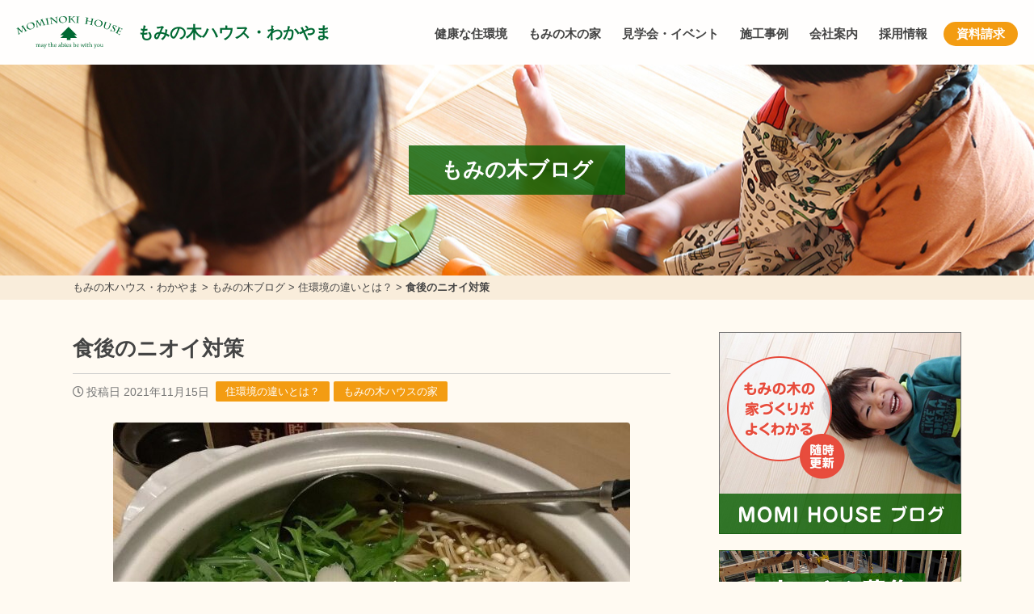

--- FILE ---
content_type: text/html; charset=UTF-8
request_url: https://wakayama-koyama.com/12942/
body_size: 18098
content:
<!DOCTYPE html>
<head>
<!-- Google tag (gtag.js) -->
<script async src="https://www.googletagmanager.com/gtag/js?id=G-HD8BBFVGXQ"></script>
<script>
  window.dataLayer = window.dataLayer || [];
  function gtag(){dataLayer.push(arguments);}
  gtag('js', new Date());

  gtag('config', 'G-HD8BBFVGXQ');
</script>

<!-- Global site tag (gtag.js) - Google Analytics -->
<script async src="https://www.googletagmanager.com/gtag/js?id=UA-144589479-6"></script>
<script>
  window.dataLayer = window.dataLayer || [];
  function gtag(){dataLayer.push(arguments);}
  gtag('js', new Date());

  gtag('config', 'UA-144589479-6', {
    'linker': {
    'domains': ['mominokihouse.or.jp', 'momi-kagoshima.com', 'momi-house.com', 'momi-osaka.com', 'maruno-koumuten.jp', 'sangawa.net', 'fujita-kenchiku.com', 'wakayama-koyama.com', 'momi-hyogo.com', 'momi-miyazaki.com']
   }
  }); 
</script>

<!-- Facebook Pixel Code -->
<script>
!function(f,b,e,v,n,t,s)
{if(f.fbq)return;n=f.fbq=function(){n.callMethod?
n.callMethod.apply(n,arguments):n.queue.push(arguments)};
if(!f._fbq)f._fbq=n;n.push=n;n.loaded=!0;n.version='2.0';
n.queue=[];t=b.createElement(e);t.async=!0;
t.src=v;s=b.getElementsByTagName(e)[0];
s.parentNode.insertBefore(t,s)}(window, document,'script',
'https://connect.facebook.net/en_US/fbevents.js');
fbq('init', '254844145743832');
fbq('track', 'PageView');
</script>
<noscript><img height="1" width="1" style="display:none"
src="https://www.facebook.com/tr?id=254844145743832&ev=PageView&noscript=1"
/></noscript>
<!-- End Facebook Pixel Code -->

<script type="text/javascript">
    (function(c,l,a,r,i,t,y){
        c[a]=c[a]||function(){(c[a].q=c[a].q||[]).push(arguments)};
        t=l.createElement(r);t.async=1;t.src="https://www.clarity.ms/tag/"+i;
        y=l.getElementsByTagName(r)[0];y.parentNode.insertBefore(t,y);
    })(window, document, "clarity", "script", "un89r3q5kf");
</script><!-- Global site tag (gtag.js) - Google Analytics -->
<script async src="https://www.googletagmanager.com/gtag/js?id=UA-151826280-1"></script>
<script>
  window.dataLayer = window.dataLayer || [];
  function gtag(){dataLayer.push(arguments);}
  gtag('js', new Date());

  gtag('config', 'UA-151826280-1');
</script>
<meta charset="utf-8">
<meta name="viewport" content="width=device-width; initial-scale=1.0;">
<title>食後のニオイ対策 | もみの木ハウス・わかやま (和歌山県田辺市)</title>

		<!-- All in One SEO 4.9.2 - aioseo.com -->
	<meta name="robots" content="max-image-preview:large" />
	<meta name="author" content="小山麻紀"/>
	<link rel="canonical" href="https://wakayama-koyama.com/12942/" />
	<meta name="generator" content="All in One SEO (AIOSEO) 4.9.2" />
		<meta property="og:locale" content="ja_JP" />
		<meta property="og:site_name" content="もみの木ハウス・わかやま | 和歌山県田辺市のもみの木ハウス・わかやま(小山工務店)は、もみの木の内装材で空気環境がととのう健康住宅を注文住宅・リフォームにて提供しています。" />
		<meta property="og:type" content="article" />
		<meta property="og:title" content="食後のニオイ対策 | もみの木ハウス・わかやま (和歌山県田辺市)" />
		<meta property="og:url" content="https://wakayama-koyama.com/12942/" />
		<meta property="article:published_time" content="2021-11-14T23:45:30+00:00" />
		<meta property="article:modified_time" content="2021-11-14T23:45:30+00:00" />
		<meta name="twitter:card" content="summary_large_image" />
		<meta name="twitter:title" content="食後のニオイ対策 | もみの木ハウス・わかやま (和歌山県田辺市)" />
		<script type="application/ld+json" class="aioseo-schema">
			{"@context":"https:\/\/schema.org","@graph":[{"@type":"Article","@id":"https:\/\/wakayama-koyama.com\/12942\/#article","name":"\u98df\u5f8c\u306e\u30cb\u30aa\u30a4\u5bfe\u7b56 | \u3082\u307f\u306e\u6728\u30cf\u30a6\u30b9\u30fb\u308f\u304b\u3084\u307e (\u548c\u6b4c\u5c71\u770c\u7530\u8fba\u5e02)","headline":"\u98df\u5f8c\u306e\u30cb\u30aa\u30a4\u5bfe\u7b56","author":{"@id":"https:\/\/wakayama-koyama.com\/author\/user_maki\/#author"},"publisher":{"@id":"https:\/\/wakayama-koyama.com\/#organization"},"image":{"@type":"ImageObject","url":"https:\/\/wakayama-koyama.com\/cms\/wp-content\/uploads\/2021\/11\/126003581_181543540227394_1031473927629496598_n1-640x640-1.jpg","width":640,"height":640},"datePublished":"2021-11-15T08:45:30+09:00","dateModified":"2021-11-15T08:45:30+09:00","inLanguage":"ja","mainEntityOfPage":{"@id":"https:\/\/wakayama-koyama.com\/12942\/#webpage"},"isPartOf":{"@id":"https:\/\/wakayama-koyama.com\/12942\/#webpage"},"articleSection":"\u4f4f\u74b0\u5883\u306e\u9055\u3044\u3068\u306f\uff1f, \u3082\u307f\u306e\u6728\u30cf\u30a6\u30b9\u306e\u5bb6"},{"@type":"BreadcrumbList","@id":"https:\/\/wakayama-koyama.com\/12942\/#breadcrumblist","itemListElement":[{"@type":"ListItem","@id":"https:\/\/wakayama-koyama.com#listItem","position":1,"name":"\u30db\u30fc\u30e0","item":"https:\/\/wakayama-koyama.com","nextItem":{"@type":"ListItem","@id":"https:\/\/wakayama-koyama.com\/category\/difference\/#listItem","name":"\u4f4f\u74b0\u5883\u306e\u9055\u3044\u3068\u306f\uff1f"}},{"@type":"ListItem","@id":"https:\/\/wakayama-koyama.com\/category\/difference\/#listItem","position":2,"name":"\u4f4f\u74b0\u5883\u306e\u9055\u3044\u3068\u306f\uff1f","item":"https:\/\/wakayama-koyama.com\/category\/difference\/","nextItem":{"@type":"ListItem","@id":"https:\/\/wakayama-koyama.com\/12942\/#listItem","name":"\u98df\u5f8c\u306e\u30cb\u30aa\u30a4\u5bfe\u7b56"},"previousItem":{"@type":"ListItem","@id":"https:\/\/wakayama-koyama.com#listItem","name":"\u30db\u30fc\u30e0"}},{"@type":"ListItem","@id":"https:\/\/wakayama-koyama.com\/12942\/#listItem","position":3,"name":"\u98df\u5f8c\u306e\u30cb\u30aa\u30a4\u5bfe\u7b56","previousItem":{"@type":"ListItem","@id":"https:\/\/wakayama-koyama.com\/category\/difference\/#listItem","name":"\u4f4f\u74b0\u5883\u306e\u9055\u3044\u3068\u306f\uff1f"}}]},{"@type":"Organization","@id":"https:\/\/wakayama-koyama.com\/#organization","name":"\u3082\u307f\u306e\u6728\u30cf\u30a6\u30b9\u30fb\u308f\u304b\u3084\u307e","description":"\u548c\u6b4c\u5c71\u770c\u7530\u8fba\u5e02\u306e\u3082\u307f\u306e\u6728\u30cf\u30a6\u30b9\u30fb\u308f\u304b\u3084\u307e(\u5c0f\u5c71\u5de5\u52d9\u5e97)\u306f\u3001\u3082\u307f\u306e\u6728\u306e\u5185\u88c5\u6750\u3067\u7a7a\u6c17\u74b0\u5883\u304c\u3068\u3068\u306e\u3046\u5065\u5eb7\u4f4f\u5b85\u3092\u6ce8\u6587\u4f4f\u5b85\u30fb\u30ea\u30d5\u30a9\u30fc\u30e0\u306b\u3066\u63d0\u4f9b\u3057\u3066\u3044\u307e\u3059\u3002","url":"https:\/\/wakayama-koyama.com\/"},{"@type":"Person","@id":"https:\/\/wakayama-koyama.com\/author\/user_maki\/#author","url":"https:\/\/wakayama-koyama.com\/author\/user_maki\/","name":"\u5c0f\u5c71\u9ebb\u7d00","image":{"@type":"ImageObject","@id":"https:\/\/wakayama-koyama.com\/12942\/#authorImage","url":"https:\/\/secure.gravatar.com\/avatar\/ecd52a85e518dfd403f0a226d742547176b06aea1f0450898b3d181791877da3?s=96&d=mm&r=g","width":96,"height":96,"caption":"\u5c0f\u5c71\u9ebb\u7d00"}},{"@type":"WebPage","@id":"https:\/\/wakayama-koyama.com\/12942\/#webpage","url":"https:\/\/wakayama-koyama.com\/12942\/","name":"\u98df\u5f8c\u306e\u30cb\u30aa\u30a4\u5bfe\u7b56 | \u3082\u307f\u306e\u6728\u30cf\u30a6\u30b9\u30fb\u308f\u304b\u3084\u307e (\u548c\u6b4c\u5c71\u770c\u7530\u8fba\u5e02)","inLanguage":"ja","isPartOf":{"@id":"https:\/\/wakayama-koyama.com\/#website"},"breadcrumb":{"@id":"https:\/\/wakayama-koyama.com\/12942\/#breadcrumblist"},"author":{"@id":"https:\/\/wakayama-koyama.com\/author\/user_maki\/#author"},"creator":{"@id":"https:\/\/wakayama-koyama.com\/author\/user_maki\/#author"},"image":{"@type":"ImageObject","url":"https:\/\/wakayama-koyama.com\/cms\/wp-content\/uploads\/2021\/11\/126003581_181543540227394_1031473927629496598_n1-640x640-1.jpg","@id":"https:\/\/wakayama-koyama.com\/12942\/#mainImage","width":640,"height":640},"primaryImageOfPage":{"@id":"https:\/\/wakayama-koyama.com\/12942\/#mainImage"},"datePublished":"2021-11-15T08:45:30+09:00","dateModified":"2021-11-15T08:45:30+09:00"},{"@type":"WebSite","@id":"https:\/\/wakayama-koyama.com\/#website","url":"https:\/\/wakayama-koyama.com\/","name":"\u3082\u307f\u306e\u6728\u30cf\u30a6\u30b9\u30fb\u308f\u304b\u3084\u307e","description":"\u548c\u6b4c\u5c71\u770c\u7530\u8fba\u5e02\u306e\u3082\u307f\u306e\u6728\u30cf\u30a6\u30b9\u30fb\u308f\u304b\u3084\u307e(\u5c0f\u5c71\u5de5\u52d9\u5e97)\u306f\u3001\u3082\u307f\u306e\u6728\u306e\u5185\u88c5\u6750\u3067\u7a7a\u6c17\u74b0\u5883\u304c\u3068\u3068\u306e\u3046\u5065\u5eb7\u4f4f\u5b85\u3092\u6ce8\u6587\u4f4f\u5b85\u30fb\u30ea\u30d5\u30a9\u30fc\u30e0\u306b\u3066\u63d0\u4f9b\u3057\u3066\u3044\u307e\u3059\u3002","inLanguage":"ja","publisher":{"@id":"https:\/\/wakayama-koyama.com\/#organization"}}]}
		</script>
		<!-- All in One SEO -->

<link rel='dns-prefetch' href='//kit.fontawesome.com' />
<link rel='dns-prefetch' href='//cdnjs.cloudflare.com' />
<link rel="alternate" title="oEmbed (JSON)" type="application/json+oembed" href="https://wakayama-koyama.com/wp-json/oembed/1.0/embed?url=https%3A%2F%2Fwakayama-koyama.com%2F12942%2F" />
<link rel="alternate" title="oEmbed (XML)" type="text/xml+oembed" href="https://wakayama-koyama.com/wp-json/oembed/1.0/embed?url=https%3A%2F%2Fwakayama-koyama.com%2F12942%2F&#038;format=xml" />
<style id='wp-img-auto-sizes-contain-inline-css' type='text/css'>
img:is([sizes=auto i],[sizes^="auto," i]){contain-intrinsic-size:3000px 1500px}
/*# sourceURL=wp-img-auto-sizes-contain-inline-css */
</style>
<style id='wp-block-library-inline-css' type='text/css'>
:root{--wp-block-synced-color:#7a00df;--wp-block-synced-color--rgb:122,0,223;--wp-bound-block-color:var(--wp-block-synced-color);--wp-editor-canvas-background:#ddd;--wp-admin-theme-color:#007cba;--wp-admin-theme-color--rgb:0,124,186;--wp-admin-theme-color-darker-10:#006ba1;--wp-admin-theme-color-darker-10--rgb:0,107,160.5;--wp-admin-theme-color-darker-20:#005a87;--wp-admin-theme-color-darker-20--rgb:0,90,135;--wp-admin-border-width-focus:2px}@media (min-resolution:192dpi){:root{--wp-admin-border-width-focus:1.5px}}.wp-element-button{cursor:pointer}:root .has-very-light-gray-background-color{background-color:#eee}:root .has-very-dark-gray-background-color{background-color:#313131}:root .has-very-light-gray-color{color:#eee}:root .has-very-dark-gray-color{color:#313131}:root .has-vivid-green-cyan-to-vivid-cyan-blue-gradient-background{background:linear-gradient(135deg,#00d084,#0693e3)}:root .has-purple-crush-gradient-background{background:linear-gradient(135deg,#34e2e4,#4721fb 50%,#ab1dfe)}:root .has-hazy-dawn-gradient-background{background:linear-gradient(135deg,#faaca8,#dad0ec)}:root .has-subdued-olive-gradient-background{background:linear-gradient(135deg,#fafae1,#67a671)}:root .has-atomic-cream-gradient-background{background:linear-gradient(135deg,#fdd79a,#004a59)}:root .has-nightshade-gradient-background{background:linear-gradient(135deg,#330968,#31cdcf)}:root .has-midnight-gradient-background{background:linear-gradient(135deg,#020381,#2874fc)}:root{--wp--preset--font-size--normal:16px;--wp--preset--font-size--huge:42px}.has-regular-font-size{font-size:1em}.has-larger-font-size{font-size:2.625em}.has-normal-font-size{font-size:var(--wp--preset--font-size--normal)}.has-huge-font-size{font-size:var(--wp--preset--font-size--huge)}.has-text-align-center{text-align:center}.has-text-align-left{text-align:left}.has-text-align-right{text-align:right}.has-fit-text{white-space:nowrap!important}#end-resizable-editor-section{display:none}.aligncenter{clear:both}.items-justified-left{justify-content:flex-start}.items-justified-center{justify-content:center}.items-justified-right{justify-content:flex-end}.items-justified-space-between{justify-content:space-between}.screen-reader-text{border:0;clip-path:inset(50%);height:1px;margin:-1px;overflow:hidden;padding:0;position:absolute;width:1px;word-wrap:normal!important}.screen-reader-text:focus{background-color:#ddd;clip-path:none;color:#444;display:block;font-size:1em;height:auto;left:5px;line-height:normal;padding:15px 23px 14px;text-decoration:none;top:5px;width:auto;z-index:100000}html :where(.has-border-color){border-style:solid}html :where([style*=border-top-color]){border-top-style:solid}html :where([style*=border-right-color]){border-right-style:solid}html :where([style*=border-bottom-color]){border-bottom-style:solid}html :where([style*=border-left-color]){border-left-style:solid}html :where([style*=border-width]){border-style:solid}html :where([style*=border-top-width]){border-top-style:solid}html :where([style*=border-right-width]){border-right-style:solid}html :where([style*=border-bottom-width]){border-bottom-style:solid}html :where([style*=border-left-width]){border-left-style:solid}html :where(img[class*=wp-image-]){height:auto;max-width:100%}:where(figure){margin:0 0 1em}html :where(.is-position-sticky){--wp-admin--admin-bar--position-offset:var(--wp-admin--admin-bar--height,0px)}@media screen and (max-width:600px){html :where(.is-position-sticky){--wp-admin--admin-bar--position-offset:0px}}

/*# sourceURL=wp-block-library-inline-css */
</style><style id='global-styles-inline-css' type='text/css'>
:root{--wp--preset--aspect-ratio--square: 1;--wp--preset--aspect-ratio--4-3: 4/3;--wp--preset--aspect-ratio--3-4: 3/4;--wp--preset--aspect-ratio--3-2: 3/2;--wp--preset--aspect-ratio--2-3: 2/3;--wp--preset--aspect-ratio--16-9: 16/9;--wp--preset--aspect-ratio--9-16: 9/16;--wp--preset--color--black: #000000;--wp--preset--color--cyan-bluish-gray: #abb8c3;--wp--preset--color--white: #ffffff;--wp--preset--color--pale-pink: #f78da7;--wp--preset--color--vivid-red: #cf2e2e;--wp--preset--color--luminous-vivid-orange: #ff6900;--wp--preset--color--luminous-vivid-amber: #fcb900;--wp--preset--color--light-green-cyan: #7bdcb5;--wp--preset--color--vivid-green-cyan: #00d084;--wp--preset--color--pale-cyan-blue: #8ed1fc;--wp--preset--color--vivid-cyan-blue: #0693e3;--wp--preset--color--vivid-purple: #9b51e0;--wp--preset--gradient--vivid-cyan-blue-to-vivid-purple: linear-gradient(135deg,rgb(6,147,227) 0%,rgb(155,81,224) 100%);--wp--preset--gradient--light-green-cyan-to-vivid-green-cyan: linear-gradient(135deg,rgb(122,220,180) 0%,rgb(0,208,130) 100%);--wp--preset--gradient--luminous-vivid-amber-to-luminous-vivid-orange: linear-gradient(135deg,rgb(252,185,0) 0%,rgb(255,105,0) 100%);--wp--preset--gradient--luminous-vivid-orange-to-vivid-red: linear-gradient(135deg,rgb(255,105,0) 0%,rgb(207,46,46) 100%);--wp--preset--gradient--very-light-gray-to-cyan-bluish-gray: linear-gradient(135deg,rgb(238,238,238) 0%,rgb(169,184,195) 100%);--wp--preset--gradient--cool-to-warm-spectrum: linear-gradient(135deg,rgb(74,234,220) 0%,rgb(151,120,209) 20%,rgb(207,42,186) 40%,rgb(238,44,130) 60%,rgb(251,105,98) 80%,rgb(254,248,76) 100%);--wp--preset--gradient--blush-light-purple: linear-gradient(135deg,rgb(255,206,236) 0%,rgb(152,150,240) 100%);--wp--preset--gradient--blush-bordeaux: linear-gradient(135deg,rgb(254,205,165) 0%,rgb(254,45,45) 50%,rgb(107,0,62) 100%);--wp--preset--gradient--luminous-dusk: linear-gradient(135deg,rgb(255,203,112) 0%,rgb(199,81,192) 50%,rgb(65,88,208) 100%);--wp--preset--gradient--pale-ocean: linear-gradient(135deg,rgb(255,245,203) 0%,rgb(182,227,212) 50%,rgb(51,167,181) 100%);--wp--preset--gradient--electric-grass: linear-gradient(135deg,rgb(202,248,128) 0%,rgb(113,206,126) 100%);--wp--preset--gradient--midnight: linear-gradient(135deg,rgb(2,3,129) 0%,rgb(40,116,252) 100%);--wp--preset--font-size--small: 13px;--wp--preset--font-size--medium: 20px;--wp--preset--font-size--large: 36px;--wp--preset--font-size--x-large: 42px;--wp--preset--spacing--20: 0.44rem;--wp--preset--spacing--30: 0.67rem;--wp--preset--spacing--40: 1rem;--wp--preset--spacing--50: 1.5rem;--wp--preset--spacing--60: 2.25rem;--wp--preset--spacing--70: 3.38rem;--wp--preset--spacing--80: 5.06rem;--wp--preset--shadow--natural: 6px 6px 9px rgba(0, 0, 0, 0.2);--wp--preset--shadow--deep: 12px 12px 50px rgba(0, 0, 0, 0.4);--wp--preset--shadow--sharp: 6px 6px 0px rgba(0, 0, 0, 0.2);--wp--preset--shadow--outlined: 6px 6px 0px -3px rgb(255, 255, 255), 6px 6px rgb(0, 0, 0);--wp--preset--shadow--crisp: 6px 6px 0px rgb(0, 0, 0);}:where(.is-layout-flex){gap: 0.5em;}:where(.is-layout-grid){gap: 0.5em;}body .is-layout-flex{display: flex;}.is-layout-flex{flex-wrap: wrap;align-items: center;}.is-layout-flex > :is(*, div){margin: 0;}body .is-layout-grid{display: grid;}.is-layout-grid > :is(*, div){margin: 0;}:where(.wp-block-columns.is-layout-flex){gap: 2em;}:where(.wp-block-columns.is-layout-grid){gap: 2em;}:where(.wp-block-post-template.is-layout-flex){gap: 1.25em;}:where(.wp-block-post-template.is-layout-grid){gap: 1.25em;}.has-black-color{color: var(--wp--preset--color--black) !important;}.has-cyan-bluish-gray-color{color: var(--wp--preset--color--cyan-bluish-gray) !important;}.has-white-color{color: var(--wp--preset--color--white) !important;}.has-pale-pink-color{color: var(--wp--preset--color--pale-pink) !important;}.has-vivid-red-color{color: var(--wp--preset--color--vivid-red) !important;}.has-luminous-vivid-orange-color{color: var(--wp--preset--color--luminous-vivid-orange) !important;}.has-luminous-vivid-amber-color{color: var(--wp--preset--color--luminous-vivid-amber) !important;}.has-light-green-cyan-color{color: var(--wp--preset--color--light-green-cyan) !important;}.has-vivid-green-cyan-color{color: var(--wp--preset--color--vivid-green-cyan) !important;}.has-pale-cyan-blue-color{color: var(--wp--preset--color--pale-cyan-blue) !important;}.has-vivid-cyan-blue-color{color: var(--wp--preset--color--vivid-cyan-blue) !important;}.has-vivid-purple-color{color: var(--wp--preset--color--vivid-purple) !important;}.has-black-background-color{background-color: var(--wp--preset--color--black) !important;}.has-cyan-bluish-gray-background-color{background-color: var(--wp--preset--color--cyan-bluish-gray) !important;}.has-white-background-color{background-color: var(--wp--preset--color--white) !important;}.has-pale-pink-background-color{background-color: var(--wp--preset--color--pale-pink) !important;}.has-vivid-red-background-color{background-color: var(--wp--preset--color--vivid-red) !important;}.has-luminous-vivid-orange-background-color{background-color: var(--wp--preset--color--luminous-vivid-orange) !important;}.has-luminous-vivid-amber-background-color{background-color: var(--wp--preset--color--luminous-vivid-amber) !important;}.has-light-green-cyan-background-color{background-color: var(--wp--preset--color--light-green-cyan) !important;}.has-vivid-green-cyan-background-color{background-color: var(--wp--preset--color--vivid-green-cyan) !important;}.has-pale-cyan-blue-background-color{background-color: var(--wp--preset--color--pale-cyan-blue) !important;}.has-vivid-cyan-blue-background-color{background-color: var(--wp--preset--color--vivid-cyan-blue) !important;}.has-vivid-purple-background-color{background-color: var(--wp--preset--color--vivid-purple) !important;}.has-black-border-color{border-color: var(--wp--preset--color--black) !important;}.has-cyan-bluish-gray-border-color{border-color: var(--wp--preset--color--cyan-bluish-gray) !important;}.has-white-border-color{border-color: var(--wp--preset--color--white) !important;}.has-pale-pink-border-color{border-color: var(--wp--preset--color--pale-pink) !important;}.has-vivid-red-border-color{border-color: var(--wp--preset--color--vivid-red) !important;}.has-luminous-vivid-orange-border-color{border-color: var(--wp--preset--color--luminous-vivid-orange) !important;}.has-luminous-vivid-amber-border-color{border-color: var(--wp--preset--color--luminous-vivid-amber) !important;}.has-light-green-cyan-border-color{border-color: var(--wp--preset--color--light-green-cyan) !important;}.has-vivid-green-cyan-border-color{border-color: var(--wp--preset--color--vivid-green-cyan) !important;}.has-pale-cyan-blue-border-color{border-color: var(--wp--preset--color--pale-cyan-blue) !important;}.has-vivid-cyan-blue-border-color{border-color: var(--wp--preset--color--vivid-cyan-blue) !important;}.has-vivid-purple-border-color{border-color: var(--wp--preset--color--vivid-purple) !important;}.has-vivid-cyan-blue-to-vivid-purple-gradient-background{background: var(--wp--preset--gradient--vivid-cyan-blue-to-vivid-purple) !important;}.has-light-green-cyan-to-vivid-green-cyan-gradient-background{background: var(--wp--preset--gradient--light-green-cyan-to-vivid-green-cyan) !important;}.has-luminous-vivid-amber-to-luminous-vivid-orange-gradient-background{background: var(--wp--preset--gradient--luminous-vivid-amber-to-luminous-vivid-orange) !important;}.has-luminous-vivid-orange-to-vivid-red-gradient-background{background: var(--wp--preset--gradient--luminous-vivid-orange-to-vivid-red) !important;}.has-very-light-gray-to-cyan-bluish-gray-gradient-background{background: var(--wp--preset--gradient--very-light-gray-to-cyan-bluish-gray) !important;}.has-cool-to-warm-spectrum-gradient-background{background: var(--wp--preset--gradient--cool-to-warm-spectrum) !important;}.has-blush-light-purple-gradient-background{background: var(--wp--preset--gradient--blush-light-purple) !important;}.has-blush-bordeaux-gradient-background{background: var(--wp--preset--gradient--blush-bordeaux) !important;}.has-luminous-dusk-gradient-background{background: var(--wp--preset--gradient--luminous-dusk) !important;}.has-pale-ocean-gradient-background{background: var(--wp--preset--gradient--pale-ocean) !important;}.has-electric-grass-gradient-background{background: var(--wp--preset--gradient--electric-grass) !important;}.has-midnight-gradient-background{background: var(--wp--preset--gradient--midnight) !important;}.has-small-font-size{font-size: var(--wp--preset--font-size--small) !important;}.has-medium-font-size{font-size: var(--wp--preset--font-size--medium) !important;}.has-large-font-size{font-size: var(--wp--preset--font-size--large) !important;}.has-x-large-font-size{font-size: var(--wp--preset--font-size--x-large) !important;}
/*# sourceURL=global-styles-inline-css */
</style>

<style id='classic-theme-styles-inline-css' type='text/css'>
/*! This file is auto-generated */
.wp-block-button__link{color:#fff;background-color:#32373c;border-radius:9999px;box-shadow:none;text-decoration:none;padding:calc(.667em + 2px) calc(1.333em + 2px);font-size:1.125em}.wp-block-file__button{background:#32373c;color:#fff;text-decoration:none}
/*# sourceURL=/wp-includes/css/classic-themes.min.css */
</style>
<link rel='stylesheet' id='fancybox-css' href='//cdnjs.cloudflare.com/ajax/libs/fancybox/3.5.7/jquery.fancybox.min.css?ver=6.9' type='text/css' media='all' />
<link rel='stylesheet' id='fontawesome-css' href='https://wakayama-koyama.com/cms/wp-content/themes/house-standard/lib/fontawesome-free/css/all.css?ver=6.9' type='text/css' media='all' />
<link rel='stylesheet' id='fullcalendar-core-css' href='https://wakayama-koyama.com/cms/wp-content/themes/house-standard/lib/fullcalendar/core/main.css?ver=6.9' type='text/css' media='all' />
<link rel='stylesheet' id='fullcalendar-daygrid-css' href='https://wakayama-koyama.com/cms/wp-content/themes/house-standard/lib/fullcalendar/daygrid/main.css?ver=6.9' type='text/css' media='all' />
<link rel='stylesheet' id='ress-css' href='https://wakayama-koyama.com/cms/wp-content/themes/house-standard/css/ress.css?ver=6.9' type='text/css' media='all' />
<link rel='stylesheet' id='styles-css' href='https://wakayama-koyama.com/cms/wp-content/themes/house-standard/css/styles.css?ver=1.6.2' type='text/css' media='all' />
<link rel='stylesheet' id='wp-pagenavi-css' href='https://wakayama-koyama.com/cms/wp-content/plugins/wp-pagenavi/pagenavi-css.css?ver=2.70' type='text/css' media='all' />
<link rel='stylesheet' id='dashicons-css' href='https://wakayama-koyama.com/cms/wp-includes/css/dashicons.min.css?ver=6.9' type='text/css' media='all' />
<script type="text/javascript" src="//kit.fontawesome.com/fca4617b1f.js?ver=6.9" id="fontawesome-js"></script>
<script type="text/javascript" src="https://wakayama-koyama.com/cms/wp-includes/js/jquery/jquery.min.js?ver=3.7.1" id="jquery-core-js"></script>
<script type="text/javascript" src="https://wakayama-koyama.com/cms/wp-includes/js/jquery/jquery-migrate.min.js?ver=3.4.1" id="jquery-migrate-js"></script>
<link rel="https://api.w.org/" href="https://wakayama-koyama.com/wp-json/" /><link rel="alternate" title="JSON" type="application/json" href="https://wakayama-koyama.com/wp-json/wp/v2/posts/12942" /><link rel="icon" href="https://wakayama-koyama.com/cms/wp-content/uploads/2020/05/cropped-icon-32x32.png" sizes="32x32" />
<link rel="icon" href="https://wakayama-koyama.com/cms/wp-content/uploads/2020/05/cropped-icon-192x192.png" sizes="192x192" />
<link rel="apple-touch-icon" href="https://wakayama-koyama.com/cms/wp-content/uploads/2020/05/cropped-icon-180x180.png" />
<meta name="msapplication-TileImage" content="https://wakayama-koyama.com/cms/wp-content/uploads/2020/05/cropped-icon-270x270.png" />
		<style type="text/css" id="wp-custom-css">
			.home #main #free-area {
	padding: 30px 0;
	text-align: center;
}
#free-area img {
	border: 2px solid #ddd;
	width: 320px;
	height: auto;
}

@media screen and (max-width: 760px) {
  .home #main #visual-area img {
    height: inherit;
    object-fit: contain;
  }
}


#main .article-body hr {
	visibility: visible;
    border: 0 none; 
    height: 1px; 
    color: #ccc;
    background-color: #ccc;
	margin-bottom: 20px;
}		</style>
		<script>
  (function(d) {
    var config = {
      kitId: 'ilp4mpc',
      scriptTimeout: 3000,
      async: true
    },
    h=d.documentElement,t=setTimeout(function(){h.className=h.className.replace(/\bwf-loading\b/g,"")+" wf-inactive";},config.scriptTimeout),tk=d.createElement("script"),f=false,s=d.getElementsByTagName("script")[0],a;h.className+=" wf-loading";tk.src='https://use.typekit.net/'+config.kitId+'.js';tk.async=true;tk.onload=tk.onreadystatechange=function(){a=this.readyState;if(f||a&&a!="complete"&&a!="loaded")return;f=true;clearTimeout(t);try{Typekit.load(config)}catch(e){}};s.parentNode.insertBefore(tk,s)
  })(document);
</script>
</head>
<body class="wp-singular post-template-default single single-post postid-12942 single-format-standard wp-theme-house-standard metaslider-plugin">
<header id="header">
	<div class="nest">
		<h1 class="logo"><a href="https://wakayama-koyama.com">もみの木ハウス・わかやま</a></h1>
		<nav class="navigation">
			<div class="btn v-sp">
				<i class="fa fa-bars"></i>
				<i class="fas fa-times"></i>
			</div>
<ul class="menu"><li id="menu-item-498" class="menu-item menu-item-type-post_type menu-item-object-page menu-item-498"><a href="https://wakayama-koyama.com/environment/">健康な住環境</a></li>
<li id="menu-item-494" class="menu-item menu-item-type-post_type menu-item-object-page menu-item-has-children menu-item-494"><a href="https://wakayama-koyama.com/momihouse/">もみの木の家</a>
<ul class="sub-menu">
	<li id="menu-item-497" class="menu-item menu-item-type-post_type menu-item-object-page menu-item-497"><a href="https://wakayama-koyama.com/momihouse/feature/">もみの木の家の特長</a></li>
	<li id="menu-item-496" class="menu-item menu-item-type-post_type menu-item-object-page menu-item-496"><a href="https://wakayama-koyama.com/momihouse/experiment/">もみの木の実証実験</a></li>
	<li id="menu-item-495" class="menu-item menu-item-type-post_type menu-item-object-page menu-item-495"><a href="https://wakayama-koyama.com/momihouse/forestbank/">もみの木の内装材</a></li>
	<li id="menu-item-1755" class="menu-item menu-item-type-post_type menu-item-object-modelhouse menu-item-1755"><a href="https://wakayama-koyama.com/modelhouse/showroom/">もみの木 体感ルーム</a></li>
</ul>
</li>
<li id="menu-item-1683" class="menu-item menu-item-type-post_type_archive menu-item-object-event menu-item-1683"><a href="https://wakayama-koyama.com/event/">見学会・イベント</a></li>
<li id="menu-item-502" class="menu-item menu-item-type-post_type_archive menu-item-object-case menu-item-has-children menu-item-502"><a href="https://wakayama-koyama.com/case/">施工事例</a>
<ul class="sub-menu">
	<li id="menu-item-1682" class="menu-item menu-item-type-post_type_archive menu-item-object-voice menu-item-1682"><a href="https://wakayama-koyama.com/voice/">お客様の声</a></li>
</ul>
</li>
<li id="menu-item-500" class="menu-item menu-item-type-post_type menu-item-object-page menu-item-500"><a href="https://wakayama-koyama.com/company/">会社案内</a></li>
<li id="menu-item-23934" class="menu-item menu-item-type-post_type menu-item-object-page menu-item-23934"><a href="https://wakayama-koyama.com/recruit/">採用情報</a></li>
<li id="menu-item-11750" class="menu-item menu-item-type-post_type menu-item-object-page menu-item-11750"><a href="https://wakayama-koyama.com/request/">資料請求</a></li>
</ul>		</nav>
	</div>
</header>

<main id="main">
	<div class="page-header">
		<p class="page-header-visual"><span class="label">もみの木ブログ</span></p>
		<div class="bread_crumb_list">
			<div class="bread_crumb nest">
				<p><span property="itemListElement" typeof="ListItem"><a property="item" typeof="WebPage" title="Go to もみの木ハウス・わかやま." href="https://wakayama-koyama.com" class="home" ><span property="name">もみの木ハウス・わかやま</span></a><meta property="position" content="1"></span> &gt; <span property="itemListElement" typeof="ListItem"><a property="item" typeof="WebPage" title="Go to もみの木ブログ." href="https://wakayama-koyama.com/blog/" class="post-root post post-post" ><span property="name">もみの木ブログ</span></a><meta property="position" content="2"></span> &gt; <span property="itemListElement" typeof="ListItem"><a property="item" typeof="WebPage" title="Go to the 住環境の違いとは？ カテゴリー archives." href="https://wakayama-koyama.com/category/difference/" class="taxonomy category" ><span property="name">住環境の違いとは？</span></a><meta property="position" content="3"></span> &gt; <span property="itemListElement" typeof="ListItem"><span property="name" class="post post-post current-item">食後のニオイ対策</span><meta property="url" content="https://wakayama-koyama.com/12942/"><meta property="position" content="4"></span></p>
			</div>
		</div>
	</div>
	<div class="page-contents nest cf">
		<div id="contents">
			<article class="article">
				<div class="article-header">
					<h1 class="article-title">食後のニオイ対策</h1>
					<p class="meta"><date class="post-date"><i class="far fa-clock"></i>投稿日 2021年11月15日</date><span class="tag-label"><a href="https://wakayama-koyama.com/category/difference/">住環境の違いとは？</a></span><span class="tag-label"><a href="https://wakayama-koyama.com/category/%e3%82%82%e3%81%bf%e3%81%ae%e6%9c%a8%e3%83%8f%e3%82%a6%e3%82%b9%e3%81%ae%e5%ae%b6/">もみの木ハウスの家</a></span></p>
					<p class="eyecatch"><img width="640" height="640" src="https://wakayama-koyama.com/cms/wp-content/uploads/2021/11/126003581_181543540227394_1031473927629496598_n1-640x640-1.jpg" class="attachment-large size-large wp-post-image" alt="" decoding="async" fetchpriority="high" srcset="https://wakayama-koyama.com/cms/wp-content/uploads/2021/11/126003581_181543540227394_1031473927629496598_n1-640x640-1.jpg 640w, https://wakayama-koyama.com/cms/wp-content/uploads/2021/11/126003581_181543540227394_1031473927629496598_n1-640x640-1-320x320.jpg 320w" sizes="(max-width: 640px) 100vw, 640px" /></p>
				</div>

				<div class="article-body">
<p>食欲の秋。・・・冬？</p>
<p>&nbsp;</p>
<p>さて今日は何を食べようか・・・？</p>
<p>&nbsp;</p>
<p>これからの季節は</p>
<p>体があったまる　お鍋もいいですね。</p>
<p>たこ焼きやお好み焼きも　アツアツ食べれて美味しいですね。。。</p>
<p>&nbsp;</p>
<p>美味しい食事は楽しいんですが</p>
<p>困るのが・・・そのあとのニオイです。（汗）</p>
<p>&nbsp;</p>
<p>煙は　思った以上に遠くの方まで飛んでいます。</p>
<p><img decoding="async" class="alignnone wp-image-13047" src="https://wakayama-koyama.com/cms/wp-content/uploads/2021/11/122927073_683995852244261_6518144734446737409_n-640x640-1.jpg" alt="" width="480" height="480" srcset="https://wakayama-koyama.com/cms/wp-content/uploads/2021/11/122927073_683995852244261_6518144734446737409_n-640x640-1.jpg 640w, https://wakayama-koyama.com/cms/wp-content/uploads/2021/11/122927073_683995852244261_6518144734446737409_n-640x640-1-320x320.jpg 320w" sizes="(max-width: 480px) 100vw, 480px" /></p>
<p>食後は　絨毯だけでなく、ソファーやカーテン</p>
<p>部屋中の意外なものにも　ニオイが残っていることも・・・。</p>
<p>&nbsp;</p>
<p>食後に残るニオイは</p>
<p>油を含んだ煙「油煙」が原因と言われています。</p>
<p>焼肉後のニオイが　特に気になるのは</p>
<p>この「油」の量が多いためです。</p>
<p>&nbsp;</p>
<p><img decoding="async" class="alignnone wp-image-13049" src="https://wakayama-koyama.com/cms/wp-content/uploads/2021/11/IMG_5292-640x480-1.jpg" alt="" width="480" height="360" srcset="https://wakayama-koyama.com/cms/wp-content/uploads/2021/11/IMG_5292-640x480-1.jpg 640w, https://wakayama-koyama.com/cms/wp-content/uploads/2021/11/IMG_5292-640x480-1-320x240.jpg 320w" sizes="(max-width: 480px) 100vw, 480px" /></p>
<p>このニオイ対策には</p>
<p>事前に「食事中の換気」が有効的です。</p>
<p>対角線上に窓を開け、油煙を外へ出すようにします。</p>
<p>&nbsp;</p>
<p>・・・で　外へ逃げきれなかった油煙の量によって</p>
<p>通常は　お部屋のニオイの強弱が変わってきます。</p>
<p>&nbsp;</p>
<p>静電気の帯びやすい壁紙や床材の場合</p>
<p>ホコリを引き寄せやすくなるので</p>
<p>そこに油煙がプラスされると</p>
<p>ニオイだけでなく　汚れの原因にもなります。</p>
<p>&nbsp;</p>
<p><img loading="lazy" decoding="async" class="alignnone wp-image-13050" src="https://wakayama-koyama.com/cms/wp-content/uploads/2021/11/IMG_5291-640x480-1.jpg" alt="" width="483" height="362" srcset="https://wakayama-koyama.com/cms/wp-content/uploads/2021/11/IMG_5291-640x480-1.jpg 640w, https://wakayama-koyama.com/cms/wp-content/uploads/2021/11/IMG_5291-640x480-1-320x240.jpg 320w" sizes="auto, (max-width: 483px) 100vw, 483px" /></p>
<p>そこで　登場するのが</p>
<p>消臭スプレーや　ウエットシートなどで</p>
<p>床を拭いたり、壁に吹いたりすると思うのですが</p>
<p>もみの木の家に住みだすと</p>
<p>そういえば、それをしてないなぁ～なんて事に気づきます。</p>
<p>&nbsp;</p>
<p>次の朝、晩御飯の残り香を気になった事がないからですね。</p>
<p><img loading="lazy" decoding="async" class="alignnone wp-image-12937" src="https://wakayama-koyama.com/cms/wp-content/uploads/2021/11/1e534d7d8b9459984960574318ba999d-640x480.jpg" alt="" width="489" height="367" srcset="https://wakayama-koyama.com/cms/wp-content/uploads/2021/11/1e534d7d8b9459984960574318ba999d-640x480.jpg 640w, https://wakayama-koyama.com/cms/wp-content/uploads/2021/11/1e534d7d8b9459984960574318ba999d-1280x960.jpg 1280w, https://wakayama-koyama.com/cms/wp-content/uploads/2021/11/1e534d7d8b9459984960574318ba999d-320x240.jpg 320w, https://wakayama-koyama.com/cms/wp-content/uploads/2021/11/1e534d7d8b9459984960574318ba999d-768x576.jpg 768w, https://wakayama-koyama.com/cms/wp-content/uploads/2021/11/1e534d7d8b9459984960574318ba999d-1536x1152.jpg 1536w, https://wakayama-koyama.com/cms/wp-content/uploads/2021/11/1e534d7d8b9459984960574318ba999d-2048x1536.jpg 2048w" sizes="auto, (max-width: 489px) 100vw, 489px" /></p>
<p>もみの木の家の場合</p>
<p>強力な消臭効果はありませんが</p>
<p>もみの木の持っている成分により</p>
<p>ニオイの元であるアミン類をアミノ酸へ化学変化してニオイを消してくれます。</p>
<p>&nbsp;</p>
<p>&nbsp;</p>
<p>また静電気が帯びにくい素材のため</p>
<p>床や壁などにこびり付くという現象も特になく</p>
<p>床が油でベタベタという現象もなくなりました。</p>
<p>&nbsp;</p>
<p>カーテンなどをニオイを取るための洗濯・・・</p>
<p>という事もなくなりました。</p>
<p>&nbsp;</p>
<p>楽しい晩御飯のあと。。。</p>
<p>住環境によっても変わってくることがあります。</p>
<p>&nbsp;</p>
<p>食事のニオイ対策。</p>
<p>空気清浄機を使用されている方もおられるかもしれませんが</p>
<p>油煙は故障の原因にもなるので　お気をつけください。</p>
<p>&nbsp;</p>
<p>&nbsp;</p>
<p>&nbsp;</p>
<p>モデルハウス見学会は　コチラから</p>
<p><a href="https://wakayama-koyama.com/modelhouse/%e3%82%82%e3%81%bf%e3%81%ae%e6%9c%a8%e3%83%8f%e3%82%a6%e3%82%b9-in-%e5%9f%8e%e5%b1%b1%e5%8f%b0/"><img loading="lazy" decoding="async" class="alignnone size-medium wp-image-13027" src="https://wakayama-koyama.com/cms/wp-content/uploads/2021/11/a18935bff790542381fc79c19a60cc71-scaled-e1636679300810-640x318.jpg" alt="" width="640" height="318" srcset="https://wakayama-koyama.com/cms/wp-content/uploads/2021/11/a18935bff790542381fc79c19a60cc71-scaled-e1636679300810-640x318.jpg 640w, https://wakayama-koyama.com/cms/wp-content/uploads/2021/11/a18935bff790542381fc79c19a60cc71-scaled-e1636679300810-1280x637.jpg 1280w, https://wakayama-koyama.com/cms/wp-content/uploads/2021/11/a18935bff790542381fc79c19a60cc71-scaled-e1636679300810-320x159.jpg 320w, https://wakayama-koyama.com/cms/wp-content/uploads/2021/11/a18935bff790542381fc79c19a60cc71-scaled-e1636679300810-768x382.jpg 768w, https://wakayama-koyama.com/cms/wp-content/uploads/2021/11/a18935bff790542381fc79c19a60cc71-scaled-e1636679300810-1536x764.jpg 1536w, https://wakayama-koyama.com/cms/wp-content/uploads/2021/11/a18935bff790542381fc79c19a60cc71-scaled-e1636679300810-2048x1018.jpg 2048w" sizes="auto, (max-width: 640px) 100vw, 640px" /></a></p>
<p>↑モデルハウスの見学会↑　開催中です！</p>
<p>&nbsp;</p>
<p>Yu-Tube もみの木ハウス通信チャンネル</p>
<p><a href="https://www.youtube.com/channel/UCtNR-kHNeS6iHjNOgfQxHfQ"><img decoding="async" src="https://wakayama-koyama.com/cms/wp-content/uploads/2021/11/fe50924cbb24a17443bec6b35c751baa-640x237.jpg" /></a></p>
<p>↑　Yu-Tubeやってます　↑</p>


					<div class="next-prev-post">
						<a class="prev" href="https://wakayama-koyama.com/13060/" rel="prev">&lt;&lt; 前の記事</a>						<a class="next" href="https://wakayama-koyama.com/13109/" rel="next">次の記事 &gt;&gt;</a>					</div>

					<section>
						<h3>もみの木の家をイベントで体感</h3>

			<div class="topic">
				<a href="https://wakayama-koyama.com/event/26866/" class="cf">
					<p class="thumbnail"><span class="trim"><img width="640" height="452" src="https://wakayama-koyama.com/cms/wp-content/uploads/2026/01/53a704ad3ebba5f6347137b3feeb5391-640x452.png" class="attachment-medium size-medium wp-post-image" alt="" decoding="async" loading="lazy" srcset="https://wakayama-koyama.com/cms/wp-content/uploads/2026/01/53a704ad3ebba5f6347137b3feeb5391-640x452.png 640w, https://wakayama-koyama.com/cms/wp-content/uploads/2026/01/53a704ad3ebba5f6347137b3feeb5391-1280x905.png 1280w, https://wakayama-koyama.com/cms/wp-content/uploads/2026/01/53a704ad3ebba5f6347137b3feeb5391-320x226.png 320w, https://wakayama-koyama.com/cms/wp-content/uploads/2026/01/53a704ad3ebba5f6347137b3feeb5391-768x543.png 768w, https://wakayama-koyama.com/cms/wp-content/uploads/2026/01/53a704ad3ebba5f6347137b3feeb5391-1536x1086.png 1536w, https://wakayama-koyama.com/cms/wp-content/uploads/2026/01/53a704ad3ebba5f6347137b3feeb5391.png 2000w" sizes="auto, (max-width: 640px) 100vw, 640px" /></span></p>
					<h3 class="title">資金計画相談会【予約制】</h3>
					<p class="meta">
						<span class="tag-label">家づくり相談会</span>
					</p>
					<p class="excerpt">２０２６年

２月２２日（日）・２月２３日（月・祝）資金相談会を開催します。

会場 :  田辺市城山台３７－１１（モデルハウス）

&nbsp;

家づくりを考えた時、一番最初にやる ... 続きを読む &raquo;</p>
				</a>
			</div>

			<div class="topic">
				<a href="https://wakayama-koyama.com/event/26862/" class="cf">
					<p class="thumbnail"><span class="trim"><img width="640" height="905" src="https://wakayama-koyama.com/cms/wp-content/uploads/2026/01/9dd824d3b8ae7783a31a6488da124822-640x905.png" class="attachment-medium size-medium wp-post-image" alt="" decoding="async" loading="lazy" srcset="https://wakayama-koyama.com/cms/wp-content/uploads/2026/01/9dd824d3b8ae7783a31a6488da124822-640x905.png 640w, https://wakayama-koyama.com/cms/wp-content/uploads/2026/01/9dd824d3b8ae7783a31a6488da124822-1280x1810.png 1280w, https://wakayama-koyama.com/cms/wp-content/uploads/2026/01/9dd824d3b8ae7783a31a6488da124822-320x453.png 320w, https://wakayama-koyama.com/cms/wp-content/uploads/2026/01/9dd824d3b8ae7783a31a6488da124822-768x1086.png 768w, https://wakayama-koyama.com/cms/wp-content/uploads/2026/01/9dd824d3b8ae7783a31a6488da124822-1086x1536.png 1086w, https://wakayama-koyama.com/cms/wp-content/uploads/2026/01/9dd824d3b8ae7783a31a6488da124822.png 1414w" sizes="auto, (max-width: 640px) 100vw, 640px" /></span></p>
					<h3 class="title">もみの木ワークショップ（住環境セミナー）</h3>
					<p class="meta">
						<span class="tag-label">ワークショップ</span>
					</p>
					<p class="excerpt">２月１４日（土）１０時　もみの木ワークショップを開催します。

もみの木ワークショップでは

・フォレストバンク工場見学

・有）マルサ工業佐藤社長の「木のはなし～自然素材とのより良い付き ... 続きを読む &raquo;</p>
				</a>
			</div>

			<div class="topic">
				<a href="https://wakayama-koyama.com/event/26842/" class="cf">
					<p class="thumbnail"><span class="trim"><img width="640" height="427" src="https://wakayama-koyama.com/cms/wp-content/uploads/2026/01/6ac2397867767a902ce2217f0a58282f-640x427.jpg" class="attachment-medium size-medium wp-post-image" alt="" decoding="async" loading="lazy" srcset="https://wakayama-koyama.com/cms/wp-content/uploads/2026/01/6ac2397867767a902ce2217f0a58282f-640x427.jpg 640w, https://wakayama-koyama.com/cms/wp-content/uploads/2026/01/6ac2397867767a902ce2217f0a58282f-1280x853.jpg 1280w, https://wakayama-koyama.com/cms/wp-content/uploads/2026/01/6ac2397867767a902ce2217f0a58282f-320x213.jpg 320w, https://wakayama-koyama.com/cms/wp-content/uploads/2026/01/6ac2397867767a902ce2217f0a58282f-768x512.jpg 768w, https://wakayama-koyama.com/cms/wp-content/uploads/2026/01/6ac2397867767a902ce2217f0a58282f-1536x1024.jpg 1536w, https://wakayama-koyama.com/cms/wp-content/uploads/2026/01/6ac2397867767a902ce2217f0a58282f-2048x1365.jpg 2048w" sizes="auto, (max-width: 640px) 100vw, 640px" /></span></p>
					<h3 class="title">裸足で歩く「床と足のちがい」体感見学会　1/31・2/1</h3>
					<p class="meta">
						<span class="tag-label">セミナー・勉強会</span>
					</p>
					<p class="excerpt">床を選ぶとき

裸足でしっかり体感して選ばれている方は実は多くはありません。

&nbsp;

デザインや色、価格を基準に決めることがほとんどで

床の「触れ心地」や「足への影響」まで ... 続きを読む &raquo;</p>
				</a>
			</div>
					</section>


					<div class="author-profile cf">
						<p class="thumbnail"><img width="375" height="375" src="https://wakayama-koyama.com/cms/wp-content/uploads/2020/05/m_koyama.jpg" class="attachment-medium size-medium" alt="住宅資金アドバイザー 小山 麻紀" decoding="async" loading="lazy" srcset="https://wakayama-koyama.com/cms/wp-content/uploads/2020/05/m_koyama.jpg 375w, https://wakayama-koyama.com/cms/wp-content/uploads/2020/05/m_koyama-320x320.jpg 320w" sizes="auto, (max-width: 375px) 100vw, 375px" /></p>
						<p class="name">小山麻紀</p>
						<p class="excerpt">住宅資金アドバイザーの小山 麻紀です。主に資金計画、住宅ローン、土地探し、家のコト、住まいに関わる全般をお手伝いしています。</p>
					</div>

<div class="common-info">			<div class="textwidget"><h4>もみの木ハウス・わかやま LINE公式アカウント</h4>
<p><a href="/line/"><img loading="lazy" decoding="async" src="https://wakayama-koyama.com/cms/wp-content/uploads/2022/08/bnr_line.png" alt="もみの木ハウス・わかやま LINE公式アカウント" width="800" height="250" class="aligncenter size-full wp-image-17335" srcset="https://wakayama-koyama.com/cms/wp-content/uploads/2022/08/bnr_line.png 800w, https://wakayama-koyama.com/cms/wp-content/uploads/2022/08/bnr_line-640x200.png 640w, https://wakayama-koyama.com/cms/wp-content/uploads/2022/08/bnr_line-320x100.png 320w, https://wakayama-koyama.com/cms/wp-content/uploads/2022/08/bnr_line-768x240.png 768w" sizes="auto, (max-width: 800px) 100vw, 800px" /></a></p>
<h4>もみの木ハウス協会の会員ブログ</h4>
<p><a href="https://momi-kagoshima.com/blog/" target="_blank" rel="noopener">「もみの木ハウス・鹿児島」のブログ</a><br />
<a href="https://momi-house.com/blog/" target="_blank" rel="noopener">「もみの木ハウス・新潟」のブログ</a><br />
<a href="https://momi-osaka.com/blog/" target="_blank" rel="noopener">「もみの木ハウス・大阪」のブログ</a><br />
<a href="https://momi-hyogo.com/blog/" target="_blank" rel="noopener">「もみの木ハウス・兵庫」のブログ</a><br />
<a href="https://momi-miyazaki.com/blog/" target="_blank" rel="noopener">「もみの木ハウス・宮崎」のブログ</a></p>
<h4>SNSやってます！</h4>
<p><a href="https://www.instagram.com/mominokihouse.wakayama/">インスタグラム：公式ページ</a><br />
<a href="https://www.facebook.com/ken.koyama.775" target="_blank" rel="nofollow noopener">Facebook：公式ページ</a></p>
<h4>お願い</h4>
<p>最近「もみの木」という事を売りにしたグッズ等を売り出しているお店があるようです。弊社が扱うもみの木とは関係はありませんのでお問い合わせは販売しているお店にお願いします。フォレストバンクのグッズはネットともみの木の家を建てる会社でしか販売いたしておりません。</p>
<p>正規商品は「<a title="" href="http://www.rakuten.co.jp/marusa-ind/" target="_blank" rel="nofollow noopener">のんき工房</a>」までお問い合わせください！！</p>
<p>また、<a title="" href="http://www.marusa-ind.jp/" target="_blank" rel="noopener">フォレストバンク</a>製品に似せたもみの木の床等が出回っているようです。人工乾燥材のもみの木は不思議な力は無いかもしれません。正規なもみの木は「<a title="" href="http://www.marusa-ind.jp/" target="_blank" rel="noopener">フォレストバンク</a>」の製品を、「<a title="" href="http://www.marusa-ind.jp/forest_bank/activityaction/" target="_blank" rel="noopener">健康な住まいづくりの会</a>」の正規会員よりご購入される事がよろしいかと思います。現在、9社ほど偽りのもみの木を扱う会社を確認しています。(平成28年9月に9社目を確認しました。社名を確認したい方は連絡いただければお知らせいたします)</p>
<p>もみの木が「<a title="" href="http://www.marusa-ind.jp/" target="_blank" rel="noopener">フォレストバンク</a>」製品かを今一度お確かめください。悲しいお問い合わせが来ております。正規品は「<a title="" href="http://www.marusa-ind.jp/forest_bank/activityaction/" target="_blank" rel="noopener">健康な住まいづくりの会</a>」の正規会員よりご購入された方が安心です。騙されない事を祈りますが、欲が騙します。お気を付けください！！</p>
<h4>ご注意</h4>
<p>フォレストバンクのフォレストキングなどの商品は普通の商材ではありません。お問い合わせは知り得た人、もしくは会社にお願いいたします。それ以外にお問い合わせをする場合、販売できなくなる可能性が有ります。</p>
<p>また、弊社でもみの木の家をご検討される場合、事情によりお断りする場合がございます。もみの木は他でも入手可能です。そちらでご検討ください。お願いいたします。</p>
<p>家づくり情報サイト「<a href="https://kodateru.jp/pref/wakayama/">コダテル・和歌山</a>」で当社が紹介されました。</p>
</div>
		</div>
				</div>

				<div class="article-footer">
					<div class="related-post">
						<h3 class="section-title">こんな記事も読まれています</h3>
						<div class="column3">
			<div class="topic">
				<a href="https://wakayama-koyama.com/26900/" class="cf">
					<p class="thumbnail"><span class="trim"><img width="640" height="448" src="https://wakayama-koyama.com/cms/wp-content/uploads/2026/01/b6a598e7ac2ce05e126a1dc944de34c4-rotated-e1768870369500-640x448.jpg" class="attachment-medium size-medium wp-post-image" alt="" decoding="async" loading="lazy" srcset="https://wakayama-koyama.com/cms/wp-content/uploads/2026/01/b6a598e7ac2ce05e126a1dc944de34c4-rotated-e1768870369500-640x448.jpg 640w, https://wakayama-koyama.com/cms/wp-content/uploads/2026/01/b6a598e7ac2ce05e126a1dc944de34c4-rotated-e1768870369500-1280x897.jpg 1280w, https://wakayama-koyama.com/cms/wp-content/uploads/2026/01/b6a598e7ac2ce05e126a1dc944de34c4-rotated-e1768870369500-320x224.jpg 320w, https://wakayama-koyama.com/cms/wp-content/uploads/2026/01/b6a598e7ac2ce05e126a1dc944de34c4-rotated-e1768870369500-768x538.jpg 768w, https://wakayama-koyama.com/cms/wp-content/uploads/2026/01/b6a598e7ac2ce05e126a1dc944de34c4-rotated-e1768870369500-1536x1076.jpg 1536w, https://wakayama-koyama.com/cms/wp-content/uploads/2026/01/b6a598e7ac2ce05e126a1dc944de34c4-rotated-e1768870369500-2048x1435.jpg 2048w" sizes="auto, (max-width: 640px) 100vw, 640px" /></span></p>
					<h3 class="title">内装材で何が変わる？～お手入れ編（変）～</h3>
					<p class="meta">
						<date class="post-date"><i class="far fa-clock"></i>2026年01月20日</date>
						<span class="tag-label">もみの木の使い方</span>
						<span class="tag-label">もみの木ハウスの家</span>
					</p>
					<p class="excerpt">もみの木ハウスの家のお手入れ方法は

正直にいうと・・・

『変！』ではなく『かなり変！！』です。

&nbsp;

そのため、お手入れ方法を伝えると

『えっ？マジで？』とか
 ... 続きを読む &raquo;</p>
				</a>
			</div>
			<div class="topic">
				<a href="https://wakayama-koyama.com/26890/" class="cf">
					<p class="thumbnail"><span class="trim"><img width="640" height="640" src="https://wakayama-koyama.com/cms/wp-content/uploads/2026/01/1d754457f2697868f899071d1de94352-640x640.jpg" class="attachment-medium size-medium wp-post-image" alt="" decoding="async" loading="lazy" srcset="https://wakayama-koyama.com/cms/wp-content/uploads/2026/01/1d754457f2697868f899071d1de94352-640x640.jpg 640w, https://wakayama-koyama.com/cms/wp-content/uploads/2026/01/1d754457f2697868f899071d1de94352-1280x1280.jpg 1280w, https://wakayama-koyama.com/cms/wp-content/uploads/2026/01/1d754457f2697868f899071d1de94352-320x320.jpg 320w, https://wakayama-koyama.com/cms/wp-content/uploads/2026/01/1d754457f2697868f899071d1de94352-768x768.jpg 768w, https://wakayama-koyama.com/cms/wp-content/uploads/2026/01/1d754457f2697868f899071d1de94352-1536x1536.jpg 1536w, https://wakayama-koyama.com/cms/wp-content/uploads/2026/01/1d754457f2697868f899071d1de94352-2048x2048.jpg 2048w" sizes="auto, (max-width: 640px) 100vw, 640px" /></span></p>
					<h3 class="title">家づくりの打ち合わせは大変？</h3>
					<p class="meta">
						<date class="post-date"><i class="far fa-clock"></i>2026年01月17日</date>
						<span class="tag-label">スタッフブログ</span>
						<span class="tag-label">ちょっと不思議なお話</span>
					</p>
					<p class="excerpt">「家を建てた友達の話を聞いていると

もみの木ハウスの打ち合わせは少ないですね。」

&nbsp;

これは、実際によく言われることです。

&nbsp;

でも、それは・・・家づ ... 続きを読む &raquo;</p>
				</a>
			</div>
			<div class="topic">
				<a href="https://wakayama-koyama.com/26871/" class="cf">
					<p class="thumbnail"><span class="trim"><img width="640" height="536" src="https://wakayama-koyama.com/cms/wp-content/uploads/2026/01/1-2-1-rotated-e1768545810525-640x536.jpg" class="attachment-medium size-medium wp-post-image" alt="" decoding="async" loading="lazy" srcset="https://wakayama-koyama.com/cms/wp-content/uploads/2026/01/1-2-1-rotated-e1768545810525-640x536.jpg 640w, https://wakayama-koyama.com/cms/wp-content/uploads/2026/01/1-2-1-rotated-e1768545810525-1280x1071.jpg 1280w, https://wakayama-koyama.com/cms/wp-content/uploads/2026/01/1-2-1-rotated-e1768545810525-320x268.jpg 320w, https://wakayama-koyama.com/cms/wp-content/uploads/2026/01/1-2-1-rotated-e1768545810525-768x643.jpg 768w, https://wakayama-koyama.com/cms/wp-content/uploads/2026/01/1-2-1-rotated-e1768545810525-1536x1286.jpg 1536w, https://wakayama-koyama.com/cms/wp-content/uploads/2026/01/1-2-1-rotated-e1768545810525-2048x1714.jpg 2048w" sizes="auto, (max-width: 640px) 100vw, 640px" /></span></p>
					<h3 class="title">内装材の違いで何が変わる？～洗剤編～</h3>
					<p class="meta">
						<date class="post-date"><i class="far fa-clock"></i>2026年01月16日</date>
						<span class="tag-label">住環境の違いとは？</span>
						<span class="tag-label">何を基準に家を建てる？</span>
					</p>
					<p class="excerpt">もみの木の家と　一般的な住宅と違うのは内装材の違いです。

&nbsp;

「内装材だけで　そんなに変わる？」

と思われがちですが　相当、変わります。

&nbsp;

変わる事 ... 続きを読む &raquo;</p>
				</a>
			</div>
			<div class="topic">
				<a href="https://wakayama-koyama.com/26802/" class="cf">
					<p class="thumbnail"><span class="trim"><img width="640" height="667" src="https://wakayama-koyama.com/cms/wp-content/uploads/2026/01/6bca7a8025b645369fa40e5e05e7dd59-640x667.jpg" class="attachment-medium size-medium wp-post-image" alt="" decoding="async" loading="lazy" srcset="https://wakayama-koyama.com/cms/wp-content/uploads/2026/01/6bca7a8025b645369fa40e5e05e7dd59-640x667.jpg 640w, https://wakayama-koyama.com/cms/wp-content/uploads/2026/01/6bca7a8025b645369fa40e5e05e7dd59-1280x1334.jpg 1280w, https://wakayama-koyama.com/cms/wp-content/uploads/2026/01/6bca7a8025b645369fa40e5e05e7dd59-320x333.jpg 320w, https://wakayama-koyama.com/cms/wp-content/uploads/2026/01/6bca7a8025b645369fa40e5e05e7dd59-768x800.jpg 768w, https://wakayama-koyama.com/cms/wp-content/uploads/2026/01/6bca7a8025b645369fa40e5e05e7dd59-1474x1536.jpg 1474w, https://wakayama-koyama.com/cms/wp-content/uploads/2026/01/6bca7a8025b645369fa40e5e05e7dd59-1966x2048.jpg 1966w" sizes="auto, (max-width: 640px) 100vw, 640px" /></span></p>
					<h3 class="title">ホコリを呼ぶ家の特徴３選</h3>
					<p class="meta">
						<date class="post-date"><i class="far fa-clock"></i>2026年01月09日</date>
						<span class="tag-label">何を基準に家を建てる？</span>
						<span class="tag-label">アレルギー症状</span>
					</p>
					<p class="excerpt">そもそもホコリはどこからやってくる？

&nbsp;

・家の中から発生するもの

・家の外から入ってくるもの

がありますね。

&nbsp;

では、どっちの方が多いでしょ ... 続きを読む &raquo;</p>
				</a>
			</div>
			<div class="topic">
				<a href="https://wakayama-koyama.com/26826/" class="cf">
					<p class="thumbnail"><span class="trim"><img width="640" height="745" src="https://wakayama-koyama.com/cms/wp-content/uploads/2026/01/1-1-1-scaled-e1767763962388-640x745.jpg" class="attachment-medium size-medium wp-post-image" alt="" decoding="async" loading="lazy" srcset="https://wakayama-koyama.com/cms/wp-content/uploads/2026/01/1-1-1-scaled-e1767763962388-640x745.jpg 640w, https://wakayama-koyama.com/cms/wp-content/uploads/2026/01/1-1-1-scaled-e1767763962388-1280x1491.jpg 1280w, https://wakayama-koyama.com/cms/wp-content/uploads/2026/01/1-1-1-scaled-e1767763962388-320x373.jpg 320w, https://wakayama-koyama.com/cms/wp-content/uploads/2026/01/1-1-1-scaled-e1767763962388-768x894.jpg 768w, https://wakayama-koyama.com/cms/wp-content/uploads/2026/01/1-1-1-scaled-e1767763962388-1319x1536.jpg 1319w, https://wakayama-koyama.com/cms/wp-content/uploads/2026/01/1-1-1-scaled-e1767763962388-1758x2048.jpg 1758w" sizes="auto, (max-width: 640px) 100vw, 640px" /></span></p>
					<h3 class="title">内装材選びがアレルギーの原因？！</h3>
					<p class="meta">
						<date class="post-date"><i class="far fa-clock"></i>2026年01月07日</date>
						<span class="tag-label">アレルギー症状</span>
					</p>
					<p class="excerpt">日本はなぜアレルギーが多いのか？

&nbsp;

アレルギー性鼻炎・喘息・アトピーなど

アレルギー疾患が多い国と言われています。

原因は

・食生活

・花粉

・大 ... 続きを読む &raquo;</p>
				</a>
			</div>
			<div class="topic">
				<a href="https://wakayama-koyama.com/26805/" class="cf">
					<p class="thumbnail"><span class="trim"><img width="640" height="360" src="https://wakayama-koyama.com/cms/wp-content/uploads/2026/01/20251231_122020-640x360.jpg" class="attachment-medium size-medium wp-post-image" alt="" decoding="async" loading="lazy" srcset="https://wakayama-koyama.com/cms/wp-content/uploads/2026/01/20251231_122020-640x360.jpg 640w, https://wakayama-koyama.com/cms/wp-content/uploads/2026/01/20251231_122020-1280x721.jpg 1280w, https://wakayama-koyama.com/cms/wp-content/uploads/2026/01/20251231_122020-320x180.jpg 320w, https://wakayama-koyama.com/cms/wp-content/uploads/2026/01/20251231_122020-768x432.jpg 768w, https://wakayama-koyama.com/cms/wp-content/uploads/2026/01/20251231_122020-1536x865.jpg 1536w, https://wakayama-koyama.com/cms/wp-content/uploads/2026/01/20251231_122020-2048x1153.jpg 2048w" sizes="auto, (max-width: 640px) 100vw, 640px" /></span></p>
					<h3 class="title">明けましておめでとうございます。</h3>
					<p class="meta">
						<date class="post-date"><i class="far fa-clock"></i>2026年01月06日</date>
						<span class="tag-label">スタッフブログ</span>
					</p>
					<p class="excerpt">明けましておめでとうございます。

&nbsp;

２０２６年もよろしくお願いします。

&nbsp;

&nbsp;

年末年始は比較的、天候がよく温かかったので

紀南地区 ... 続きを読む &raquo;</p>
				</a>
			</div>
						</div>
					</div>
				</div>
			</article>
		</div>

		<div id="sidebar">
			<div class="banner widget">
<p><a href="/blog/"><img width="600" height="500" src="https://wakayama-koyama.com/cms/wp-content/uploads/2020/05/bnr_blog_wakayama.jpg" class="image wp-image-1520  attachment-full size-full" alt="もみの木の家づくりがよくわかるもみの木ブログ" style="max-width: 100%; height: auto;" decoding="async" loading="lazy" srcset="https://wakayama-koyama.com/cms/wp-content/uploads/2020/05/bnr_blog_wakayama.jpg 600w, https://wakayama-koyama.com/cms/wp-content/uploads/2020/05/bnr_blog_wakayama-320x267.jpg 320w" sizes="auto, (max-width: 600px) 100vw, 600px" /></a></p><p><a href="https://wakayama-koyama.com/recruit/"><img width="600" height="200" src="https://wakayama-koyama.com/cms/wp-content/uploads/2024/06/bnr_daiku.png" class="image wp-image-23935  attachment-full size-full" alt="" style="max-width: 100%; height: auto;" decoding="async" loading="lazy" srcset="https://wakayama-koyama.com/cms/wp-content/uploads/2024/06/bnr_daiku.png 600w, https://wakayama-koyama.com/cms/wp-content/uploads/2024/06/bnr_daiku-320x107.png 320w" sizes="auto, (max-width: 600px) 100vw, 600px" /></a></p>			</div>

			<div class="local-menu widget">
				<h3>カテゴリー</h3>
				<ul>
					<li><a href="https://wakayama-koyama.com/category/staff/">スタッフブログ</a></li>
					<li><a href="https://wakayama-koyama.com/category/mysterious/">ちょっと不思議なお話</a></li>
					<li><a href="https://wakayama-koyama.com/category/howto/">もみの木の使い方</a></li>
					<li><a href="https://wakayama-koyama.com/category/difference/">住環境の違いとは？</a></li>
					<li><a href="https://wakayama-koyama.com/category/%e3%81%86%e3%81%be%e3%81%8f%e6%b4%bb%e7%94%a8%e3%81%97%e3%81%a6%e3%81%bf%e3%82%88%e3%81%86/">うまく活用してみよう</a></li>
					<li><a href="https://wakayama-koyama.com/category/%e5%ae%b6%e3%81%a5%e3%81%8f%e3%82%8a%e3%81%ae%e6%b5%81%e3%82%8c%e2%91%a0/">家づくりの流れ</a></li>
					<li><a href="https://wakayama-koyama.com/category/%e4%bd%8f%e5%ae%85%e3%83%ad%e3%83%bc%e3%83%b3%e3%83%bb%e3%81%8a%e9%87%91/">住宅ローン・お金</a></li>
					<li><a href="https://wakayama-koyama.com/category/%e4%bd%95%e3%82%92%e5%9f%ba%e6%ba%96%e3%81%ab%e5%ae%b6%e3%82%92%e5%bb%ba%e3%81%a6%e3%82%8b%ef%bc%9f/">何を基準に家を建てる？</a></li>
					<li><a href="https://wakayama-koyama.com/category/%e3%82%82%e3%81%bf%e3%81%ae%e6%9c%a8%e3%81%a8%e3%81%ae%e5%87%ba%e4%bc%9a%e3%81%84/">もみの木との出会い</a></li>
					<li><a href="https://wakayama-koyama.com/category/%e3%82%88%e3%81%8f%e3%81%82%e3%82%8b%e8%b3%aa%e5%95%8f%ef%bc%88qa%ef%bc%89/">よくある質問（Q&amp;A）</a></li>
					<li><a href="https://wakayama-koyama.com/category/%e8%87%aa%e7%84%b6%e7%b4%a0%e6%9d%90%e3%81%ab%e3%81%a4%e3%81%84%e3%81%a6/">自然素材について</a></li>
					<li><a href="https://wakayama-koyama.com/category/%e3%82%82%e3%81%bf%e3%81%ae%e6%9c%a8%e3%83%8f%e3%82%a6%e3%82%b9%e3%81%ae%e5%ae%b6/">もみの木ハウスの家</a></li>
					<li><a href="https://wakayama-koyama.com/category/%e3%82%a4%e3%83%99%e3%83%b3%e3%83%88%e3%83%bb%e8%a6%8b%e5%ad%a6%e4%bc%9a/">イベント・見学会</a></li>
					<li><a href="https://wakayama-koyama.com/category/%e3%82%a2%e3%83%ac%e3%83%ab%e3%82%ae%e3%83%bc%e7%97%87%e7%8a%b6/">アレルギー症状</a></li>
					<li><a href="https://wakayama-koyama.com/category/%e3%82%82%e3%81%bf%e3%81%ae%e6%9c%a8%e3%83%8f%e3%82%a6%e3%82%b9%e3%83%bb%e3%82%8f%e3%81%8b%e3%82%84%e3%81%be%e3%81%ab%e3%81%a4%e3%81%84%e3%81%a6/">もみの木ハウス・わかやまについて</a></li>
					<li><a href="https://wakayama-koyama.com/category/%e3%80%8c%e3%82%82%e3%81%bf%e3%81%ae%e6%9c%a8%e3%80%8d%e3%81%a3%e3%81%a6%e3%81%aa%e3%81%ab%ef%bc%9f/">「もみの木」ってなに？</a></li>
					<li><a href="https://wakayama-koyama.com/category/%e3%82%a2%e3%83%95%e3%82%bf%e3%83%bc%e3%83%a1%e3%83%b3%e3%83%86%e3%83%8a%e3%83%b3%e3%82%b9/">アフターメンテナンス</a></li>
					<li><a href="https://wakayama-koyama.com/category/%e3%83%aa%e3%83%95%e3%82%a9%e3%83%bc%e3%83%a0/">リフォーム</a></li>
					<li><a href="https://wakayama-koyama.com/category/%e8%80%90%e9%9c%87%e3%83%bb%e5%88%b6%e9%9c%87%e6%a7%8b%e9%80%a0/">耐震・制震構造</a></li>
					<li><a href="https://wakayama-koyama.com/category/%e5%a4%89%e3%81%aa%e3%81%8a%e8%a9%b1/">変なお話</a></li>
					<li><a href="https://wakayama-koyama.com/category/%e3%82%82%e3%81%bf%e5%ae%b6%e5%85%b7/">もみ家具</a></li>
					<li><a href="https://wakayama-koyama.com/category/%e8%80%83%e3%81%88%e6%96%b9/">考え方</a></li>
					<li><a href="https://wakayama-koyama.com/category/%e3%82%82%e3%81%bf%e5%bc%8f%e3%81%8a%e6%82%a9%e3%81%bf%e8%a7%a3%e6%b1%ba%e6%b3%95/">もみ式お悩み解決法</a></li>
				</ul>
			</div>

			<div class="local-menu widget">
				<h3>新着記事</h3>
				<ul>
					<li><a href="https://wakayama-koyama.com/26900/">内装材で何が変わる？～お手入れ編（変）～</a></li>
					<li><a href="https://wakayama-koyama.com/26890/">家づくりの打ち合わせは大変？</a></li>
					<li><a href="https://wakayama-koyama.com/26871/">内装材の違いで何が変わる？～洗剤編～</a></li>
					<li><a href="https://wakayama-koyama.com/26802/">ホコリを呼ぶ家の特徴３選</a></li>
					<li><a href="https://wakayama-koyama.com/26826/">内装材選びがアレルギーの原因？！</a></li>
					<li><a href="https://wakayama-koyama.com/26805/">明けましておめでとうございます。</a></li>
					<li><a href="https://wakayama-koyama.com/26777/">家事が「大変」に感じる本当の理由。</a></li>
					<li><a href="https://wakayama-koyama.com/26763/">放置で布団がふかふか？！</a></li>
					<li><a href="https://wakayama-koyama.com/26739/">もみの木ワークショップ。何ができるかな？</a></li>
					<li><a href="https://wakayama-koyama.com/26698/">冬になると女性の足は”臭くなりやすい”</a></li>
				</ul>
			</div>

			<div class="banner widget">
<p><a href="https://mominokihouse.or.jp/"><img width="600" height="200" src="https://wakayama-koyama.com/cms/wp-content/uploads/2020/04/bnr_group.jpg" class="image wp-image-566  attachment-full size-full" alt="" style="max-width: 100%; height: auto;" decoding="async" loading="lazy" srcset="https://wakayama-koyama.com/cms/wp-content/uploads/2020/04/bnr_group.jpg 600w, https://wakayama-koyama.com/cms/wp-content/uploads/2020/04/bnr_group-320x107.jpg 320w" sizes="auto, (max-width: 600px) 100vw, 600px" /></a></p><p><a href="https://www.inos-ie.com/"><img width="600" height="200" src="https://wakayama-koyama.com/cms/wp-content/uploads/2020/04/bnr_inos.jpg" class="image wp-image-567  attachment-full size-full" alt="" style="max-width: 100%; height: auto;" decoding="async" loading="lazy" srcset="https://wakayama-koyama.com/cms/wp-content/uploads/2020/04/bnr_inos.jpg 600w, https://wakayama-koyama.com/cms/wp-content/uploads/2020/04/bnr_inos-320x107.jpg 320w" sizes="auto, (max-width: 600px) 100vw, 600px" /></a></p><p><a href="https://www.facebook.com/ken.koyama.775"><img width="600" height="150" src="https://wakayama-koyama.com/cms/wp-content/uploads/2020/05/bnr_facebook2.png" class="image wp-image-1761  attachment-full size-full" alt="" style="max-width: 100%; height: auto;" decoding="async" loading="lazy" srcset="https://wakayama-koyama.com/cms/wp-content/uploads/2020/05/bnr_facebook2.png 600w, https://wakayama-koyama.com/cms/wp-content/uploads/2020/05/bnr_facebook2-320x80.png 320w" sizes="auto, (max-width: 600px) 100vw, 600px" /></a></p><p><a href="https://instagram.com/koyamawakayama?r=nametag"><img width="600" height="150" src="https://wakayama-koyama.com/cms/wp-content/uploads/2020/05/bnr_instagram2.png" class="image wp-image-1760  attachment-full size-full" alt="" style="max-width: 100%; height: auto;" decoding="async" loading="lazy" srcset="https://wakayama-koyama.com/cms/wp-content/uploads/2020/05/bnr_instagram2.png 600w, https://wakayama-koyama.com/cms/wp-content/uploads/2020/05/bnr_instagram2-320x80.png 320w" sizes="auto, (max-width: 600px) 100vw, 600px" /></a></p><p><a href="/estate/"><img width="600" height="150" src="https://wakayama-koyama.com/cms/wp-content/uploads/2020/05/bnr_estate.png" class="image wp-image-1865  attachment-full size-full" alt="コヤマ不動産 不動産情報 (賃貸物件・売り物件)" style="max-width: 100%; height: auto;" decoding="async" loading="lazy" srcset="https://wakayama-koyama.com/cms/wp-content/uploads/2020/05/bnr_estate.png 600w, https://wakayama-koyama.com/cms/wp-content/uploads/2020/05/bnr_estate-320x80.png 320w" sizes="auto, (max-width: 600px) 100vw, 600px" /></a></p>			</div>
		</div>
	</div>

	<div class="page-footer" id="contact-area">
		<div class="nest">
			<h2 class="section-title">体感しながら家づくり相談</h2>
			<div class="call-to-action cf">
				<p class="thumbnail"><span class="trim"><img src="https://wakayama-koyama.com/cms/wp-content/uploads/2020/05/cv.jpg"></span></p>
				<div class="excerpt">
					<p>もみの木ハウス・わかやまでは、「もみの木の展示体感ルーム」にて家づくり相談会を開催しています。</p>
<p>もみの木の室内環境を体感しながら家づくりのお悩みを解決しませんか？</p>
<p>完全予約制ですので、以下よりお問い合わせください。</p>
				</div>
				<div class="profile">
					<p class="tel">TEL <span>0739-24-8128</span></p>
					<p class="time">(受付 9:00-18:00)</p>
				</div>
				<p class="apply"><a href="/contact/">お問い合わせフォーム</a></p>
			</div>
		</div>
		<div class="cover"></div>
	</div>
</main>
<footer id="footer">
	<div class="global-footer">
		<div class="nest cf">
			<div class="profile">
				<p class="logo">もみの木ハウス・わかやま</p>
				<p class="access">小山工務店<br />
〒646-0014<br />
和歌山県田辺市新万17-3</p>
				<p class="tel">TEL. <span>0739-24-8128</span></p>
				<p class="area">施工対応エリア：和歌山県全域 ( 主なエリア  <a href="https://wakayama-koyama.com/area/tanabe-shi/">田辺市</a> / <a href="https://wakayama-koyama.com/area/gobou-shi/">御坊市</a> / <a href="https://wakayama-koyama.com/area/kamitonda-cho/">上富田町</a> / <a href="https://wakayama-koyama.com/area/minabe-cho/">みなべ町</a> / <a href="https://wakayama-koyama.com/area/shirahama-cho/">白浜町</a> / <a href="https://wakayama-koyama.com/area/hidakagawa-cho/">日高川町</a> / <a href="https://wakayama-koyama.com/area/hidaka-cho/">日高町</a> )</p>
			</div>
<div class="page-link"><ul><li id="menu-item-449" class="menu-item menu-item-type-post_type menu-item-object-page menu-item-home menu-item-449"><a href="https://wakayama-koyama.com/">HOME</a></li>
<li id="menu-item-518" class="menu-item menu-item-type-post_type menu-item-object-page current_page_parent menu-item-518"><a href="https://wakayama-koyama.com/blog/">もみの木ブログ</a></li>
<li id="menu-item-720" class="menu-item menu-item-type-post_type_archive menu-item-object-report menu-item-720"><a href="https://wakayama-koyama.com/report/">現場レポート</a></li>
<li id="menu-item-519" class="menu-item menu-item-type-post_type_archive menu-item-object-event menu-item-519"><a href="https://wakayama-koyama.com/event/">見学会・イベント</a></li>
<li id="menu-item-520" class="menu-item menu-item-type-post_type_archive menu-item-object-modelhouse menu-item-520"><a href="https://wakayama-koyama.com/modelhouse/">モデルハウス</a></li>
<li id="menu-item-521" class="menu-item menu-item-type-post_type_archive menu-item-object-case menu-item-521"><a href="https://wakayama-koyama.com/case/">施工事例</a></li>
<li id="menu-item-719" class="menu-item menu-item-type-post_type_archive menu-item-object-voice menu-item-719"><a href="https://wakayama-koyama.com/voice/">お客様の声</a></li>
</ul></div><div class="page-link"><ul><li id="menu-item-522" class="menu-item menu-item-type-post_type menu-item-object-page menu-item-has-children menu-item-522"><a href="https://wakayama-koyama.com/momihouse/">もみの木の家</a>
<ul class="sub-menu">
	<li id="menu-item-525" class="menu-item menu-item-type-post_type menu-item-object-page menu-item-525"><a href="https://wakayama-koyama.com/momihouse/feature/">もみの木の家の特長</a></li>
	<li id="menu-item-524" class="menu-item menu-item-type-post_type menu-item-object-page menu-item-524"><a href="https://wakayama-koyama.com/momihouse/experiment/">もみの木の実証実験</a></li>
	<li id="menu-item-523" class="menu-item menu-item-type-post_type menu-item-object-page menu-item-523"><a href="https://wakayama-koyama.com/momihouse/forestbank/">もみの木の内装材</a></li>
	<li id="menu-item-1752" class="menu-item menu-item-type-post_type menu-item-object-modelhouse menu-item-1752"><a href="https://wakayama-koyama.com/modelhouse/showroom/">もみの木 体感ルーム</a></li>
</ul>
</li>
<li id="menu-item-526" class="menu-item menu-item-type-post_type menu-item-object-page menu-item-526"><a href="https://wakayama-koyama.com/sorry/">8つのごめんなさい</a></li>
<li id="menu-item-1749" class="menu-item menu-item-type-post_type menu-item-object-page menu-item-1749"><a href="https://wakayama-koyama.com/maintenance/">アフターメンテナンス</a></li>
</ul></div><div class="page-link"><ul><li id="menu-item-529" class="menu-item menu-item-type-post_type menu-item-object-page menu-item-529"><a href="https://wakayama-koyama.com/company/">会社案内</a></li>
<li id="menu-item-528" class="menu-item menu-item-type-post_type menu-item-object-page menu-item-528"><a href="https://wakayama-koyama.com/contact/">お問い合わせ</a></li>
<li id="menu-item-527" class="menu-item menu-item-type-post_type menu-item-object-page menu-item-527"><a href="https://wakayama-koyama.com/request/">資料請求</a></li>
<li id="menu-item-1872" class="menu-item menu-item-type-post_type menu-item-object-page menu-item-1872"><a href="https://wakayama-koyama.com/estate/">不動産情報</a></li>
<li id="menu-item-1687" class="menu-item menu-item-type-custom menu-item-object-custom menu-item-1687"><a href="http://www2.kiilife.jp/ns1/koyama/cnts/sekourei/?gr=12">リフォーム施工事例</a></li>
<li id="menu-item-1763" class="menu-item menu-item-type-custom menu-item-object-custom menu-item-1763"><a href="http://www2.kiilife.jp/ns1/koyama/cnts/sekourei/?gr=11">過去の新築事例</a></li>
</ul></div>		</div>
	</div>
	<div class="group-link">
<div class="nest"><ul><li id="menu-item-450" class="menu-item menu-item-type-custom menu-item-object-custom menu-item-450"><a href="https:////momi-kagoshima.com">もみの木ハウス・鹿児島</a></li>
<li id="menu-item-451" class="menu-item menu-item-type-custom menu-item-object-custom menu-item-451"><a href="https://momi-house.com/">もみの木ハウス・新潟</a></li>
<li id="menu-item-452" class="menu-item menu-item-type-custom menu-item-object-custom menu-item-452"><a href="https://momi-osaka.com/">もみの木ハウス・大阪</a></li>
<li id="menu-item-454" class="menu-item menu-item-type-custom menu-item-object-custom menu-item-454"><a href="https://momi-hyogo.com/">もみの木ハウス・兵庫</a></li>
<li id="menu-item-16383" class="menu-item menu-item-type-custom menu-item-object-custom menu-item-16383"><a href="https://momi-miyazaki.com/">もみの木ハウス・宮崎</a></li>
</ul></div>	</div>
	<div class="copyright">
		<div class="nest">
			<p>Copyright &copy; もみの木ハウス・わかやま All Rights Reserved.<br class="v-sp">Produced by <a href="//mikataga.jp" target="_blank">ミカタ</a></p>
		</div>
	</div>
	<div class="cta close">
		<p class="cta-event"><a href="https://wakayama-koyama.com/event/"><i class="far fa-calendar-alt"></i>イベント情報</a></p>
		<p class="cta-modelhouse"><a href="https://wakayama-koyama.com/modelhouse/"><i class="fas fa-home"></i>モデルハウス</a></p>
		<p class="cta-request"><a href="https://wakayama-koyama.com/request/"><i class="fas fa-book-open"></i>資料請求</a></p>
	</div>
</footer>
<script type="speculationrules">
{"prefetch":[{"source":"document","where":{"and":[{"href_matches":"/*"},{"not":{"href_matches":["/cms/wp-*.php","/cms/wp-admin/*","/cms/wp-content/uploads/*","/cms/wp-content/*","/cms/wp-content/plugins/*","/cms/wp-content/themes/house-standard/*","/*\\?(.+)"]}},{"not":{"selector_matches":"a[rel~=\"nofollow\"]"}},{"not":{"selector_matches":".no-prefetch, .no-prefetch a"}}]},"eagerness":"conservative"}]}
</script>
<script type="module"  src="https://wakayama-koyama.com/cms/wp-content/plugins/all-in-one-seo-pack/dist/Lite/assets/table-of-contents.95d0dfce.js?ver=4.9.2" id="aioseo/js/src/vue/standalone/blocks/table-of-contents/frontend.js-js"></script>
<script type="text/javascript" src="//cdnjs.cloudflare.com/ajax/libs/fancybox/3.5.7/jquery.fancybox.min.js?ver=6.9" id="fancybox-js"></script>
<script type="text/javascript" src="https://wakayama-koyama.com/cms/wp-content/themes/house-standard/lib/ajaxzip3/ajaxzip3.js?ver=6.9" id="ajaxzip3-js"></script>
<script type="text/javascript" src="https://wakayama-koyama.com/cms/wp-content/themes/house-standard/lib/fullcalendar/core/main.js?ver=6.9" id="fullcalendar-core-js"></script>
<script type="text/javascript" src="https://wakayama-koyama.com/cms/wp-content/themes/house-standard/lib/fullcalendar/daygrid/main.js?ver=6.9" id="fullcalendar-daygrid-js"></script>
<script type="text/javascript" src="https://wakayama-koyama.com/cms/wp-content/themes/house-standard/js/custom.js?ver=6.9" id="custom-js"></script>
</body>
</html>